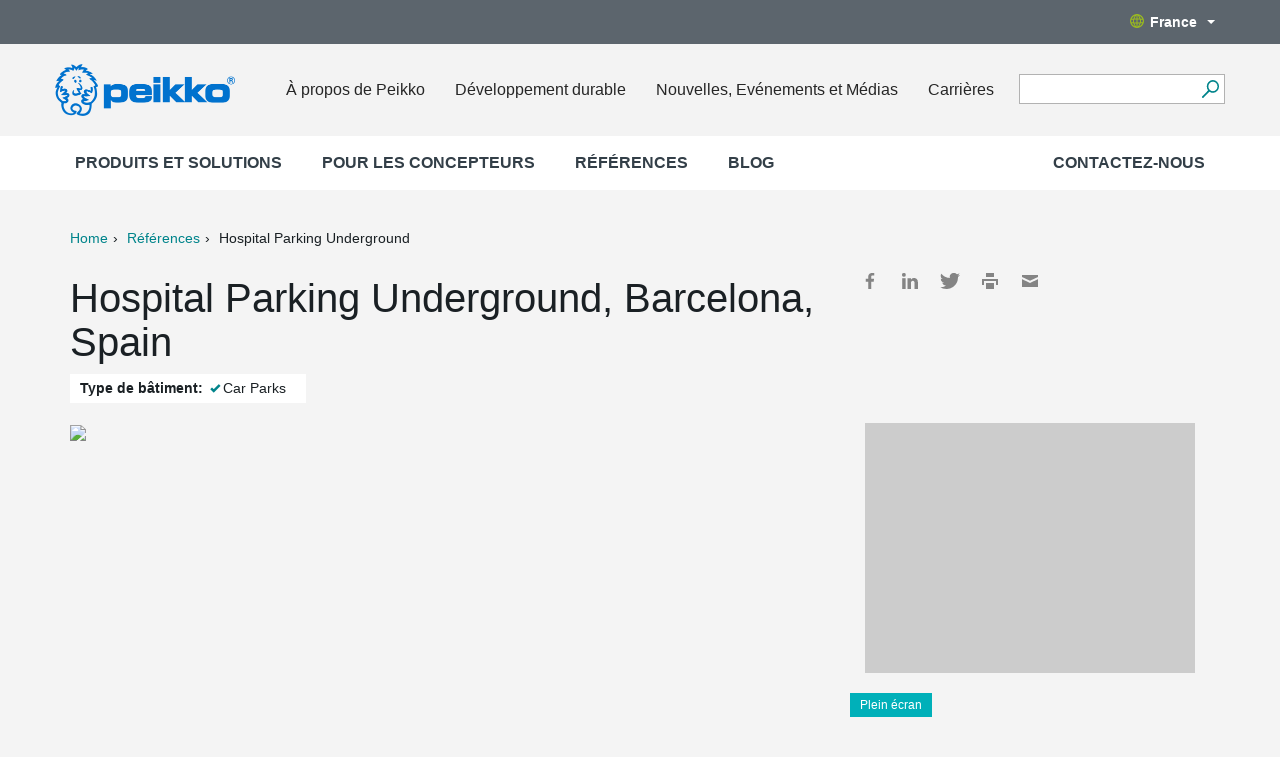

--- FILE ---
content_type: text/css;charset=utf-8
request_url: https://www.peikko.fr/static/studio/pub/web/css/overrride.css
body_size: -113
content:

body.lt-LT h1 {
  font-family: "Neue Helvetica W01", "Helvetica Neue", Helvetica, Arial, sans-serif !important; }


.contact .text {
    width: 55%;
}

.contact .image {
	width: 40%;
}

.featured-references .description h1 {
    max-width: 400px;
}

.featured-references .description p {
    max-width: 400px;
}

@media screen and (min-width: 1300px){
	.featured-references .description {
	    padding: 60px;
	}
  .featured-references .description h1 {
    max-width: 450px;
  }
  .featured-references .description p {
      max-width: 450px;
  }
}

